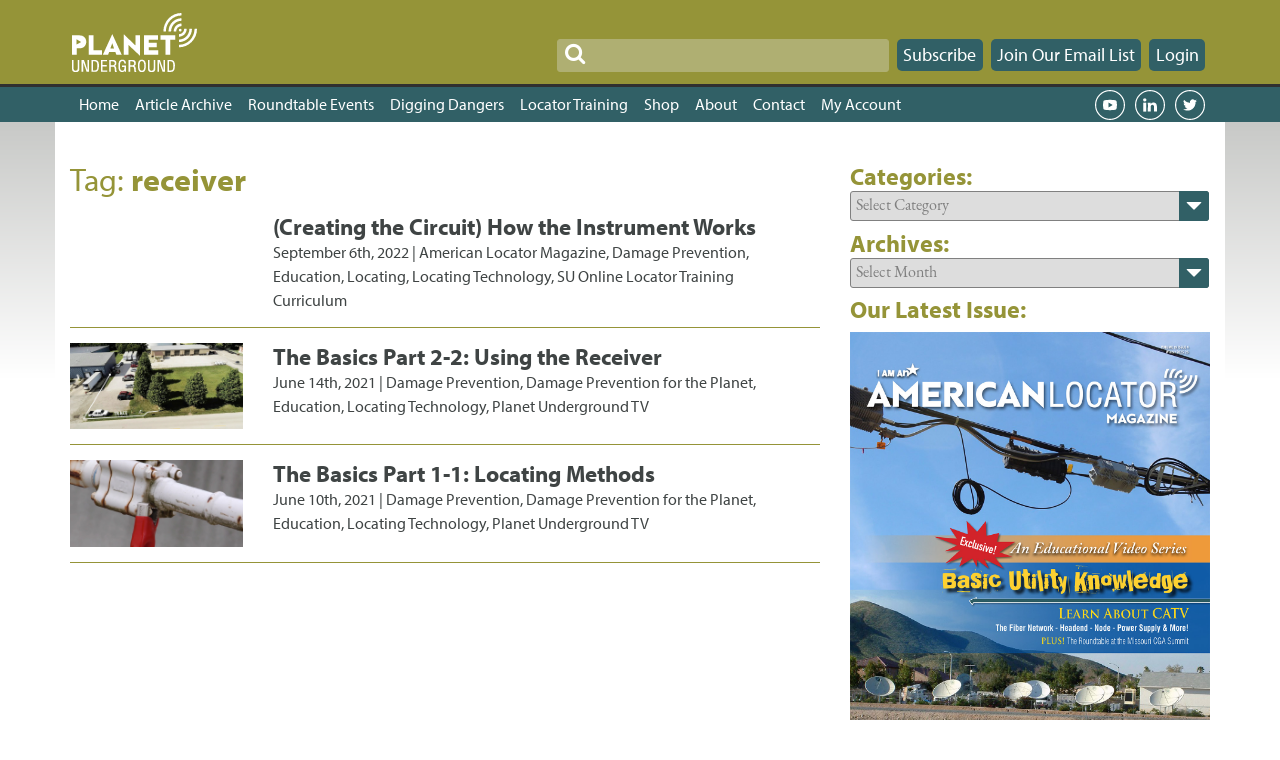

--- FILE ---
content_type: text/html; charset=UTF-8
request_url: https://www.planetunderground.tv/tag/receiver/
body_size: 11738
content:
<!DOCTYPE html>
<html lang="en-US">
    <head>
        <meta charset="UTF-8">
        <meta name="viewport" content="width=device-width, initial-scale=1.0" >
        <script type="text/javascript">
            var pathInfo = {
                base: 'https://www.planetunderground.tv/wp-content/themes/planet/',
                css: 'css/',
                js: 'js/',
                swf: 'swf/',
            }
        </script>
        <link rel="icon" href="https://www.planetunderground.tv/wp-content/themes/planet/images/favicon.png" type="image/x-icon" />
        <link rel="shortcut icon" href="https://www.planetunderground.tv/wp-content/themes/planet/images/favicon.png" type="image/x-icon" />
        
        <meta name='robots' content='index, follow, max-image-preview:large, max-snippet:-1, max-video-preview:-1' />
	<style>img:is([sizes="auto" i], [sizes^="auto," i]) { contain-intrinsic-size: 3000px 1500px }</style>
	
	<!-- This site is optimized with the Yoast SEO plugin v26.8 - https://yoast.com/product/yoast-seo-wordpress/ -->
	<title>receiver Archives - Planet Underground</title>
	<link rel="canonical" href="https://www.planetunderground.tv/tag/receiver/" />
	<meta property="og:locale" content="en_US" />
	<meta property="og:type" content="article" />
	<meta property="og:title" content="receiver Archives - Planet Underground" />
	<meta property="og:url" content="https://www.planetunderground.tv/tag/receiver/" />
	<meta property="og:site_name" content="Planet Underground" />
	<meta name="twitter:card" content="summary_large_image" />
	<meta name="twitter:site" content="@PlanetU_TV" />
	<script type="application/ld+json" class="yoast-schema-graph">{"@context":"https://schema.org","@graph":[{"@type":"CollectionPage","@id":"https://www.planetunderground.tv/tag/receiver/","url":"https://www.planetunderground.tv/tag/receiver/","name":"receiver Archives - Planet Underground","isPartOf":{"@id":"https://www.planetunderground.tv/#website"},"breadcrumb":{"@id":"https://www.planetunderground.tv/tag/receiver/#breadcrumb"},"inLanguage":"en-US"},{"@type":"BreadcrumbList","@id":"https://www.planetunderground.tv/tag/receiver/#breadcrumb","itemListElement":[{"@type":"ListItem","position":1,"name":"Home","item":"https://www.planetunderground.tv/"},{"@type":"ListItem","position":2,"name":"receiver"}]},{"@type":"WebSite","@id":"https://www.planetunderground.tv/#website","url":"https://www.planetunderground.tv/","name":"Planet Underground","description":"Real world insight for locating, excavation and beyond!","publisher":{"@id":"https://www.planetunderground.tv/#organization"},"potentialAction":[{"@type":"SearchAction","target":{"@type":"EntryPoint","urlTemplate":"https://www.planetunderground.tv/?s={search_term_string}"},"query-input":{"@type":"PropertyValueSpecification","valueRequired":true,"valueName":"search_term_string"}}],"inLanguage":"en-US"},{"@type":"Organization","@id":"https://www.planetunderground.tv/#organization","name":"Planet Underground","url":"https://www.planetunderground.tv/","logo":{"@type":"ImageObject","inLanguage":"en-US","@id":"https://www.planetunderground.tv/#/schema/logo/image/","url":"","contentUrl":"","caption":"Planet Underground"},"image":{"@id":"https://www.planetunderground.tv/#/schema/logo/image/"},"sameAs":["https://www.facebook.com/AmericanLocator/","https://x.com/PlanetU_TV","https://www.linkedin.com/company/16174049/","https://www.youtube.com/channel/UCb4x2ZDElQEW30PIrDOKEXw/videos"]}]}</script>
	<!-- / Yoast SEO plugin. -->


<link rel='dns-prefetch' href='//www.google.com' />
<link rel='dns-prefetch' href='//ajax.googleapis.com' />
<link rel='dns-prefetch' href='//maxcdn.bootstrapcdn.com' />
<link rel='dns-prefetch' href='//platform.twitter.com' />
<link rel='dns-prefetch' href='//use.typekit.net' />
<link rel="alternate" type="application/rss+xml" title="Planet Underground &raquo; Feed" href="https://www.planetunderground.tv/feed/" />
<link rel="alternate" type="application/rss+xml" title="Planet Underground &raquo; Comments Feed" href="https://www.planetunderground.tv/comments/feed/" />
<link rel="alternate" type="application/rss+xml" title="Planet Underground &raquo; receiver Tag Feed" href="https://www.planetunderground.tv/tag/receiver/feed/" />
<script type="text/javascript">
/* <![CDATA[ */
window._wpemojiSettings = {"baseUrl":"https:\/\/s.w.org\/images\/core\/emoji\/15.0.3\/72x72\/","ext":".png","svgUrl":"https:\/\/s.w.org\/images\/core\/emoji\/15.0.3\/svg\/","svgExt":".svg","source":{"concatemoji":"https:\/\/www.planetunderground.tv\/wp-includes\/js\/wp-emoji-release.min.js?ver=6.7.4"}};
/*! This file is auto-generated */
!function(i,n){var o,s,e;function c(e){try{var t={supportTests:e,timestamp:(new Date).valueOf()};sessionStorage.setItem(o,JSON.stringify(t))}catch(e){}}function p(e,t,n){e.clearRect(0,0,e.canvas.width,e.canvas.height),e.fillText(t,0,0);var t=new Uint32Array(e.getImageData(0,0,e.canvas.width,e.canvas.height).data),r=(e.clearRect(0,0,e.canvas.width,e.canvas.height),e.fillText(n,0,0),new Uint32Array(e.getImageData(0,0,e.canvas.width,e.canvas.height).data));return t.every(function(e,t){return e===r[t]})}function u(e,t,n){switch(t){case"flag":return n(e,"\ud83c\udff3\ufe0f\u200d\u26a7\ufe0f","\ud83c\udff3\ufe0f\u200b\u26a7\ufe0f")?!1:!n(e,"\ud83c\uddfa\ud83c\uddf3","\ud83c\uddfa\u200b\ud83c\uddf3")&&!n(e,"\ud83c\udff4\udb40\udc67\udb40\udc62\udb40\udc65\udb40\udc6e\udb40\udc67\udb40\udc7f","\ud83c\udff4\u200b\udb40\udc67\u200b\udb40\udc62\u200b\udb40\udc65\u200b\udb40\udc6e\u200b\udb40\udc67\u200b\udb40\udc7f");case"emoji":return!n(e,"\ud83d\udc26\u200d\u2b1b","\ud83d\udc26\u200b\u2b1b")}return!1}function f(e,t,n){var r="undefined"!=typeof WorkerGlobalScope&&self instanceof WorkerGlobalScope?new OffscreenCanvas(300,150):i.createElement("canvas"),a=r.getContext("2d",{willReadFrequently:!0}),o=(a.textBaseline="top",a.font="600 32px Arial",{});return e.forEach(function(e){o[e]=t(a,e,n)}),o}function t(e){var t=i.createElement("script");t.src=e,t.defer=!0,i.head.appendChild(t)}"undefined"!=typeof Promise&&(o="wpEmojiSettingsSupports",s=["flag","emoji"],n.supports={everything:!0,everythingExceptFlag:!0},e=new Promise(function(e){i.addEventListener("DOMContentLoaded",e,{once:!0})}),new Promise(function(t){var n=function(){try{var e=JSON.parse(sessionStorage.getItem(o));if("object"==typeof e&&"number"==typeof e.timestamp&&(new Date).valueOf()<e.timestamp+604800&&"object"==typeof e.supportTests)return e.supportTests}catch(e){}return null}();if(!n){if("undefined"!=typeof Worker&&"undefined"!=typeof OffscreenCanvas&&"undefined"!=typeof URL&&URL.createObjectURL&&"undefined"!=typeof Blob)try{var e="postMessage("+f.toString()+"("+[JSON.stringify(s),u.toString(),p.toString()].join(",")+"));",r=new Blob([e],{type:"text/javascript"}),a=new Worker(URL.createObjectURL(r),{name:"wpTestEmojiSupports"});return void(a.onmessage=function(e){c(n=e.data),a.terminate(),t(n)})}catch(e){}c(n=f(s,u,p))}t(n)}).then(function(e){for(var t in e)n.supports[t]=e[t],n.supports.everything=n.supports.everything&&n.supports[t],"flag"!==t&&(n.supports.everythingExceptFlag=n.supports.everythingExceptFlag&&n.supports[t]);n.supports.everythingExceptFlag=n.supports.everythingExceptFlag&&!n.supports.flag,n.DOMReady=!1,n.readyCallback=function(){n.DOMReady=!0}}).then(function(){return e}).then(function(){var e;n.supports.everything||(n.readyCallback(),(e=n.source||{}).concatemoji?t(e.concatemoji):e.wpemoji&&e.twemoji&&(t(e.twemoji),t(e.wpemoji)))}))}((window,document),window._wpemojiSettings);
/* ]]> */
</script>
<link rel='stylesheet' id='wc-authorize-net-cim-credit-card-checkout-block-css' href='https://www.planetunderground.tv/wp-content/plugins/woocommerce-gateway-authorize-net-cim/assets/css/blocks/wc-authorize-net-cim-checkout-block.css?ver=3.10.8' type='text/css' media='all' />
<link rel='stylesheet' id='wc-authorize-net-cim-echeck-checkout-block-css' href='https://www.planetunderground.tv/wp-content/plugins/woocommerce-gateway-authorize-net-cim/assets/css/blocks/wc-authorize-net-cim-checkout-block.css?ver=3.10.8' type='text/css' media='all' />
<link rel='stylesheet' id='wc-blocks-integration-css' href='https://www.planetunderground.tv/wp-content/plugins/woocommerce-subscriptions/vendor/woocommerce/subscriptions-core/build/index.css?ver=7.7.1' type='text/css' media='all' />
<style id='wp-emoji-styles-inline-css' type='text/css'>

	img.wp-smiley, img.emoji {
		display: inline !important;
		border: none !important;
		box-shadow: none !important;
		height: 1em !important;
		width: 1em !important;
		margin: 0 0.07em !important;
		vertical-align: -0.1em !important;
		background: none !important;
		padding: 0 !important;
	}
</style>
<link rel='stylesheet' id='wp-block-library-css' href='https://www.planetunderground.tv/wp-includes/css/dist/block-library/style.min.css?ver=6.7.4' type='text/css' media='all' />
<link rel='stylesheet' id='wc-memberships-blocks-css' href='https://www.planetunderground.tv/wp-content/plugins/woocommerce-memberships/assets/css/blocks/wc-memberships-blocks.min.css?ver=1.26.9' type='text/css' media='all' />
<style id='classic-theme-styles-inline-css' type='text/css'>
/*! This file is auto-generated */
.wp-block-button__link{color:#fff;background-color:#32373c;border-radius:9999px;box-shadow:none;text-decoration:none;padding:calc(.667em + 2px) calc(1.333em + 2px);font-size:1.125em}.wp-block-file__button{background:#32373c;color:#fff;text-decoration:none}
</style>
<style id='global-styles-inline-css' type='text/css'>
:root{--wp--preset--aspect-ratio--square: 1;--wp--preset--aspect-ratio--4-3: 4/3;--wp--preset--aspect-ratio--3-4: 3/4;--wp--preset--aspect-ratio--3-2: 3/2;--wp--preset--aspect-ratio--2-3: 2/3;--wp--preset--aspect-ratio--16-9: 16/9;--wp--preset--aspect-ratio--9-16: 9/16;--wp--preset--color--black: #000000;--wp--preset--color--cyan-bluish-gray: #abb8c3;--wp--preset--color--white: #ffffff;--wp--preset--color--pale-pink: #f78da7;--wp--preset--color--vivid-red: #cf2e2e;--wp--preset--color--luminous-vivid-orange: #ff6900;--wp--preset--color--luminous-vivid-amber: #fcb900;--wp--preset--color--light-green-cyan: #7bdcb5;--wp--preset--color--vivid-green-cyan: #00d084;--wp--preset--color--pale-cyan-blue: #8ed1fc;--wp--preset--color--vivid-cyan-blue: #0693e3;--wp--preset--color--vivid-purple: #9b51e0;--wp--preset--gradient--vivid-cyan-blue-to-vivid-purple: linear-gradient(135deg,rgba(6,147,227,1) 0%,rgb(155,81,224) 100%);--wp--preset--gradient--light-green-cyan-to-vivid-green-cyan: linear-gradient(135deg,rgb(122,220,180) 0%,rgb(0,208,130) 100%);--wp--preset--gradient--luminous-vivid-amber-to-luminous-vivid-orange: linear-gradient(135deg,rgba(252,185,0,1) 0%,rgba(255,105,0,1) 100%);--wp--preset--gradient--luminous-vivid-orange-to-vivid-red: linear-gradient(135deg,rgba(255,105,0,1) 0%,rgb(207,46,46) 100%);--wp--preset--gradient--very-light-gray-to-cyan-bluish-gray: linear-gradient(135deg,rgb(238,238,238) 0%,rgb(169,184,195) 100%);--wp--preset--gradient--cool-to-warm-spectrum: linear-gradient(135deg,rgb(74,234,220) 0%,rgb(151,120,209) 20%,rgb(207,42,186) 40%,rgb(238,44,130) 60%,rgb(251,105,98) 80%,rgb(254,248,76) 100%);--wp--preset--gradient--blush-light-purple: linear-gradient(135deg,rgb(255,206,236) 0%,rgb(152,150,240) 100%);--wp--preset--gradient--blush-bordeaux: linear-gradient(135deg,rgb(254,205,165) 0%,rgb(254,45,45) 50%,rgb(107,0,62) 100%);--wp--preset--gradient--luminous-dusk: linear-gradient(135deg,rgb(255,203,112) 0%,rgb(199,81,192) 50%,rgb(65,88,208) 100%);--wp--preset--gradient--pale-ocean: linear-gradient(135deg,rgb(255,245,203) 0%,rgb(182,227,212) 50%,rgb(51,167,181) 100%);--wp--preset--gradient--electric-grass: linear-gradient(135deg,rgb(202,248,128) 0%,rgb(113,206,126) 100%);--wp--preset--gradient--midnight: linear-gradient(135deg,rgb(2,3,129) 0%,rgb(40,116,252) 100%);--wp--preset--font-size--small: 13px;--wp--preset--font-size--medium: 20px;--wp--preset--font-size--large: 36px;--wp--preset--font-size--x-large: 42px;--wp--preset--spacing--20: 0.44rem;--wp--preset--spacing--30: 0.67rem;--wp--preset--spacing--40: 1rem;--wp--preset--spacing--50: 1.5rem;--wp--preset--spacing--60: 2.25rem;--wp--preset--spacing--70: 3.38rem;--wp--preset--spacing--80: 5.06rem;--wp--preset--shadow--natural: 6px 6px 9px rgba(0, 0, 0, 0.2);--wp--preset--shadow--deep: 12px 12px 50px rgba(0, 0, 0, 0.4);--wp--preset--shadow--sharp: 6px 6px 0px rgba(0, 0, 0, 0.2);--wp--preset--shadow--outlined: 6px 6px 0px -3px rgba(255, 255, 255, 1), 6px 6px rgba(0, 0, 0, 1);--wp--preset--shadow--crisp: 6px 6px 0px rgba(0, 0, 0, 1);}:where(.is-layout-flex){gap: 0.5em;}:where(.is-layout-grid){gap: 0.5em;}body .is-layout-flex{display: flex;}.is-layout-flex{flex-wrap: wrap;align-items: center;}.is-layout-flex > :is(*, div){margin: 0;}body .is-layout-grid{display: grid;}.is-layout-grid > :is(*, div){margin: 0;}:where(.wp-block-columns.is-layout-flex){gap: 2em;}:where(.wp-block-columns.is-layout-grid){gap: 2em;}:where(.wp-block-post-template.is-layout-flex){gap: 1.25em;}:where(.wp-block-post-template.is-layout-grid){gap: 1.25em;}.has-black-color{color: var(--wp--preset--color--black) !important;}.has-cyan-bluish-gray-color{color: var(--wp--preset--color--cyan-bluish-gray) !important;}.has-white-color{color: var(--wp--preset--color--white) !important;}.has-pale-pink-color{color: var(--wp--preset--color--pale-pink) !important;}.has-vivid-red-color{color: var(--wp--preset--color--vivid-red) !important;}.has-luminous-vivid-orange-color{color: var(--wp--preset--color--luminous-vivid-orange) !important;}.has-luminous-vivid-amber-color{color: var(--wp--preset--color--luminous-vivid-amber) !important;}.has-light-green-cyan-color{color: var(--wp--preset--color--light-green-cyan) !important;}.has-vivid-green-cyan-color{color: var(--wp--preset--color--vivid-green-cyan) !important;}.has-pale-cyan-blue-color{color: var(--wp--preset--color--pale-cyan-blue) !important;}.has-vivid-cyan-blue-color{color: var(--wp--preset--color--vivid-cyan-blue) !important;}.has-vivid-purple-color{color: var(--wp--preset--color--vivid-purple) !important;}.has-black-background-color{background-color: var(--wp--preset--color--black) !important;}.has-cyan-bluish-gray-background-color{background-color: var(--wp--preset--color--cyan-bluish-gray) !important;}.has-white-background-color{background-color: var(--wp--preset--color--white) !important;}.has-pale-pink-background-color{background-color: var(--wp--preset--color--pale-pink) !important;}.has-vivid-red-background-color{background-color: var(--wp--preset--color--vivid-red) !important;}.has-luminous-vivid-orange-background-color{background-color: var(--wp--preset--color--luminous-vivid-orange) !important;}.has-luminous-vivid-amber-background-color{background-color: var(--wp--preset--color--luminous-vivid-amber) !important;}.has-light-green-cyan-background-color{background-color: var(--wp--preset--color--light-green-cyan) !important;}.has-vivid-green-cyan-background-color{background-color: var(--wp--preset--color--vivid-green-cyan) !important;}.has-pale-cyan-blue-background-color{background-color: var(--wp--preset--color--pale-cyan-blue) !important;}.has-vivid-cyan-blue-background-color{background-color: var(--wp--preset--color--vivid-cyan-blue) !important;}.has-vivid-purple-background-color{background-color: var(--wp--preset--color--vivid-purple) !important;}.has-black-border-color{border-color: var(--wp--preset--color--black) !important;}.has-cyan-bluish-gray-border-color{border-color: var(--wp--preset--color--cyan-bluish-gray) !important;}.has-white-border-color{border-color: var(--wp--preset--color--white) !important;}.has-pale-pink-border-color{border-color: var(--wp--preset--color--pale-pink) !important;}.has-vivid-red-border-color{border-color: var(--wp--preset--color--vivid-red) !important;}.has-luminous-vivid-orange-border-color{border-color: var(--wp--preset--color--luminous-vivid-orange) !important;}.has-luminous-vivid-amber-border-color{border-color: var(--wp--preset--color--luminous-vivid-amber) !important;}.has-light-green-cyan-border-color{border-color: var(--wp--preset--color--light-green-cyan) !important;}.has-vivid-green-cyan-border-color{border-color: var(--wp--preset--color--vivid-green-cyan) !important;}.has-pale-cyan-blue-border-color{border-color: var(--wp--preset--color--pale-cyan-blue) !important;}.has-vivid-cyan-blue-border-color{border-color: var(--wp--preset--color--vivid-cyan-blue) !important;}.has-vivid-purple-border-color{border-color: var(--wp--preset--color--vivid-purple) !important;}.has-vivid-cyan-blue-to-vivid-purple-gradient-background{background: var(--wp--preset--gradient--vivid-cyan-blue-to-vivid-purple) !important;}.has-light-green-cyan-to-vivid-green-cyan-gradient-background{background: var(--wp--preset--gradient--light-green-cyan-to-vivid-green-cyan) !important;}.has-luminous-vivid-amber-to-luminous-vivid-orange-gradient-background{background: var(--wp--preset--gradient--luminous-vivid-amber-to-luminous-vivid-orange) !important;}.has-luminous-vivid-orange-to-vivid-red-gradient-background{background: var(--wp--preset--gradient--luminous-vivid-orange-to-vivid-red) !important;}.has-very-light-gray-to-cyan-bluish-gray-gradient-background{background: var(--wp--preset--gradient--very-light-gray-to-cyan-bluish-gray) !important;}.has-cool-to-warm-spectrum-gradient-background{background: var(--wp--preset--gradient--cool-to-warm-spectrum) !important;}.has-blush-light-purple-gradient-background{background: var(--wp--preset--gradient--blush-light-purple) !important;}.has-blush-bordeaux-gradient-background{background: var(--wp--preset--gradient--blush-bordeaux) !important;}.has-luminous-dusk-gradient-background{background: var(--wp--preset--gradient--luminous-dusk) !important;}.has-pale-ocean-gradient-background{background: var(--wp--preset--gradient--pale-ocean) !important;}.has-electric-grass-gradient-background{background: var(--wp--preset--gradient--electric-grass) !important;}.has-midnight-gradient-background{background: var(--wp--preset--gradient--midnight) !important;}.has-small-font-size{font-size: var(--wp--preset--font-size--small) !important;}.has-medium-font-size{font-size: var(--wp--preset--font-size--medium) !important;}.has-large-font-size{font-size: var(--wp--preset--font-size--large) !important;}.has-x-large-font-size{font-size: var(--wp--preset--font-size--x-large) !important;}
:where(.wp-block-post-template.is-layout-flex){gap: 1.25em;}:where(.wp-block-post-template.is-layout-grid){gap: 1.25em;}
:where(.wp-block-columns.is-layout-flex){gap: 2em;}:where(.wp-block-columns.is-layout-grid){gap: 2em;}
:root :where(.wp-block-pullquote){font-size: 1.5em;line-height: 1.6;}
</style>
<link rel='stylesheet' id='woocommerce-layout-css' href='https://www.planetunderground.tv/wp-content/plugins/woocommerce/assets/css/woocommerce-layout.css?ver=10.3.7' type='text/css' media='all' />
<link rel='stylesheet' id='woocommerce-smallscreen-css' href='https://www.planetunderground.tv/wp-content/plugins/woocommerce/assets/css/woocommerce-smallscreen.css?ver=10.3.7' type='text/css' media='only screen and (max-width: 768px)' />
<link rel='stylesheet' id='woocommerce-general-css' href='https://www.planetunderground.tv/wp-content/plugins/woocommerce/assets/css/woocommerce.css?ver=10.3.7' type='text/css' media='all' />
<style id='woocommerce-inline-inline-css' type='text/css'>
.woocommerce form .form-row .required { visibility: visible; }
</style>
<link rel='stylesheet' id='wpos-slick-style-css' href='https://www.planetunderground.tv/wp-content/plugins/wp-logo-showcase-responsive-slider-slider/assets/css/slick.css?ver=3.8.7' type='text/css' media='all' />
<link rel='stylesheet' id='wpls-public-style-css' href='https://www.planetunderground.tv/wp-content/plugins/wp-logo-showcase-responsive-slider-slider/assets/css/wpls-public.css?ver=3.8.7' type='text/css' media='all' />
<link rel='stylesheet' id='brands-styles-css' href='https://www.planetunderground.tv/wp-content/plugins/woocommerce/assets/css/brands.css?ver=10.3.7' type='text/css' media='all' />
<link rel='stylesheet' id='wc-memberships-frontend-css' href='https://www.planetunderground.tv/wp-content/plugins/woocommerce-memberships/assets/css/frontend/wc-memberships-frontend.min.css?ver=1.26.9' type='text/css' media='all' />
<link rel='stylesheet' id='bootstrap-css-css' href='https://maxcdn.bootstrapcdn.com/bootstrap/3.3.7/css/bootstrap.min.css?ver=6.7.4' type='text/css' media='all' />
<link rel='stylesheet' id='font-awesome-css' href='https://www.planetunderground.tv/wp-content/plugins/elementor/assets/lib/font-awesome/css/font-awesome.min.css?ver=4.7.0' type='text/css' media='all' />
<link rel='stylesheet' id='base-style-css' href='https://www.planetunderground.tv/wp-content/themes/planet/style.css?ver=1769454078' type='text/css' media='all' />
<link rel='stylesheet' id='typekit-fonts-css' href='https://use.typekit.net/dam7kol.css?ver=6.7.4' type='text/css' media='all' />
<link rel='stylesheet' id='base-theme-css' href='https://www.planetunderground.tv/wp-content/themes/planet/theme.css?ver=1769454078' type='text/css' media='all' />
<link rel='stylesheet' id='responsive-style-css' href='https://www.planetunderground.tv/wp-content/themes/planet/responsive.css?ver=1769454078' type='text/css' media='all' />
<link rel='stylesheet' id='slb_core-css' href='https://www.planetunderground.tv/wp-content/plugins/simple-lightbox/client/css/app.css?ver=2.9.4' type='text/css' media='all' />
<script type="text/javascript" src="https://www.planetunderground.tv/wp-includes/js/jquery/jquery.min.js?ver=3.7.1" id="jquery-core-js"></script>
<script type="text/javascript" src="https://www.planetunderground.tv/wp-includes/js/jquery/jquery-migrate.min.js?ver=3.4.1" id="jquery-migrate-js"></script>
<script type="text/javascript" src="https://www.planetunderground.tv/wp-content/plugins/recaptcha-woo/js/rcfwc.js?ver=1.0" id="rcfwc-js-js" defer="defer" data-wp-strategy="defer"></script>
<script type="text/javascript" src="https://www.google.com/recaptcha/api.js?explicit&amp;hl=en_US" id="recaptcha-js" defer="defer" data-wp-strategy="defer"></script>
<script type="text/javascript" src="https://www.planetunderground.tv/wp-content/plugins/woocommerce/assets/js/jquery-blockui/jquery.blockUI.min.js?ver=2.7.0-wc.10.3.7" id="wc-jquery-blockui-js" defer="defer" data-wp-strategy="defer"></script>
<script type="text/javascript" id="wc-add-to-cart-js-extra">
/* <![CDATA[ */
var wc_add_to_cart_params = {"ajax_url":"\/wp-admin\/admin-ajax.php","wc_ajax_url":"\/?wc-ajax=%%endpoint%%","i18n_view_cart":"View cart","cart_url":"https:\/\/www.planetunderground.tv\/shop\/cart\/","is_cart":"","cart_redirect_after_add":"no"};
/* ]]> */
</script>
<script type="text/javascript" src="https://www.planetunderground.tv/wp-content/plugins/woocommerce/assets/js/frontend/add-to-cart.min.js?ver=10.3.7" id="wc-add-to-cart-js" defer="defer" data-wp-strategy="defer"></script>
<script type="text/javascript" src="https://www.planetunderground.tv/wp-content/plugins/woocommerce/assets/js/js-cookie/js.cookie.min.js?ver=2.1.4-wc.10.3.7" id="wc-js-cookie-js" defer="defer" data-wp-strategy="defer"></script>
<script type="text/javascript" id="woocommerce-js-extra">
/* <![CDATA[ */
var woocommerce_params = {"ajax_url":"\/wp-admin\/admin-ajax.php","wc_ajax_url":"\/?wc-ajax=%%endpoint%%","i18n_password_show":"Show password","i18n_password_hide":"Hide password"};
/* ]]> */
</script>
<script type="text/javascript" src="https://www.planetunderground.tv/wp-content/plugins/woocommerce/assets/js/frontend/woocommerce.min.js?ver=10.3.7" id="woocommerce-js" defer="defer" data-wp-strategy="defer"></script>
<link rel="https://api.w.org/" href="https://www.planetunderground.tv/wp-json/" /><link rel="alternate" title="JSON" type="application/json" href="https://www.planetunderground.tv/wp-json/wp/v2/tags/361" /><link rel="EditURI" type="application/rsd+xml" title="RSD" href="https://www.planetunderground.tv/xmlrpc.php?rsd" />
	<noscript><style>.woocommerce-product-gallery{ opacity: 1 !important; }</style></noscript>
	<meta name="generator" content="Elementor 3.34.2; features: additional_custom_breakpoints; settings: css_print_method-external, google_font-enabled, font_display-auto">
			<style>
				.e-con.e-parent:nth-of-type(n+4):not(.e-lazyloaded):not(.e-no-lazyload),
				.e-con.e-parent:nth-of-type(n+4):not(.e-lazyloaded):not(.e-no-lazyload) * {
					background-image: none !important;
				}
				@media screen and (max-height: 1024px) {
					.e-con.e-parent:nth-of-type(n+3):not(.e-lazyloaded):not(.e-no-lazyload),
					.e-con.e-parent:nth-of-type(n+3):not(.e-lazyloaded):not(.e-no-lazyload) * {
						background-image: none !important;
					}
				}
				@media screen and (max-height: 640px) {
					.e-con.e-parent:nth-of-type(n+2):not(.e-lazyloaded):not(.e-no-lazyload),
					.e-con.e-parent:nth-of-type(n+2):not(.e-lazyloaded):not(.e-no-lazyload) * {
						background-image: none !important;
					}
				}
			</style>
			<link rel="icon" href="https://www.planetunderground.tv/wp-content/uploads/2017/02/cropped-Planet-Underground-Icon-32x32.png" sizes="32x32" />
<link rel="icon" href="https://www.planetunderground.tv/wp-content/uploads/2017/02/cropped-Planet-Underground-Icon-192x192.png" sizes="192x192" />
<link rel="apple-touch-icon" href="https://www.planetunderground.tv/wp-content/uploads/2017/02/cropped-Planet-Underground-Icon-180x180.png" />
<meta name="msapplication-TileImage" content="https://www.planetunderground.tv/wp-content/uploads/2017/02/cropped-Planet-Underground-Icon-270x270.png" />

<!-- Google Tag Manager -->
<script>(function(w,d,s,l,i){w[l]=w[l]||[];w[l].push({'gtm.start':
new Date().getTime(),event:'gtm.js'});var f=d.getElementsByTagName(s)[0],
j=d.createElement(s),dl=l!='dataLayer'?'&l='+l:'';j.async=true;j.src=
'https://www.googletagmanager.com/gtm.js?id='+i+dl;f.parentNode.insertBefore(j,f);
})(window,document,'script','dataLayer','GTM-KR7MHVH');</script>
<!-- End Google Tag Manager -->
<!-- Global site tag (gtag.js) - Google Analytics -->
<script async src="https://www.googletagmanager.com/gtag/js?id=UA-63177245-41"></script>
<script>
  window.dataLayer = window.dataLayer || [];
  function gtag(){dataLayer.push(arguments);}
  gtag('js', new Date());

  gtag('config', 'UA-63177245-41');
<!-- Global site tag (gtag.js) - Google Analytics -->
</script>
<script async src="https://www.googletagmanager.com/gtag/js?id=G-M76YBG27VB"></script>
<script>
  window.dataLayer = window.dataLayer || [];
  function gtag(){dataLayer.push(arguments);}
  gtag('js', new Date());

  gtag('config', 'G-M76YBG27VB');
</script>
<!-- Global site tag (gtag.js) - Google Analytics -->
<!--Google AdSense-->
<script data-ad-client=“ca-pub-4081046417657910” async src='https://pagead2.googlesyndication.com/pagead/js/adsbygoogle.js'></script>
		
    </head>
    <body class="archive tag tag-receiver tag-361 theme-planet woocommerce-no-js elementor-default elementor-kit-9480">
<!-- Google Tag Manager (noscript) -->
<noscript><iframe src="https://www.googletagmanager.com/ns.html?id=GTM-KR7MHVH"
height="0" width="0" style="display:none;visibility:hidden"></iframe></noscript>
<!-- End Google Tag Manager (noscript) -->
        <div id="accessibility"><a href="#content">SKIP TO CONTENT</a></div>
        <header id="masthead" class="site-header" role="banner">
            <div class="site-branding">
                <div class="planet-underground-logo">
                    <a href="https://www.planetunderground.tv">
                        <img src="https://www.planetunderground.tv/wp-content/themes/planet/images/logo.svg" border="0" class="svg-image" alt="Logo">
                    </a>
                </div>
                <!--<div class="header-info">Real World Insight for Locating, Excavation and Beyond</div>-->
                                <div class="header-subscription-area">
                    <form method="get" class="search-form" action="https://www.planetunderground.tv" >
                        <i class="fa fa-search search-icon"></i><input type="search" class="search-box" name="s" placeholder="" value="">
                    </form>
                                        <button type="button" class="btn btn-primary subscribe-btn" onclick="window.location.href='https://www.planetunderground.tv/product-category/subscriptions/'">Subscribe</button>
                    
                                        <button type="button" class="btn btn-primary join-btn" onclick="window.location.href='https://www.planetunderground.tv/contact/join-our-mailing-list/'">Join Our Email List</button>
                    
                                                                    <button type="button" class="btn btn-primary login-btn" onclick="window.location.href='https://www.planetunderground.tv/shop/my-account/'">Login</button>
                                    </div>
            </div>

            <nav id="site-navigation" class="main-navigation navbar navbar-default" role="navigation">
                <button type="button" class="navbar-toggle collapsed" data-toggle="collapse" data-target="#mobile-main-menu">
                    <span class="menu-text">Menu</span>
                    <span class="icon-bar"></span>
                    <span class="icon-bar"></span>
                    <span class="icon-bar"></span>
                </button>
                <div class="menu-main-menu-container">

                                            <div class="social-icons-menu">
                                                                                
                            <ul id="menu-social-icons" class="menu"><li id="menu-item-10022" class="menu-youtube menu-item menu-item-type-custom menu-item-object-custom menu-item-10022"><a target="_blank" href="https://www.youtube.com/channel/UCb4x2ZDElQEW30PIrDOKEXw">YouTube</a></li>
<li id="menu-item-10024" class="menu-linkedin menu-item menu-item-type-custom menu-item-object-custom menu-item-10024"><a target="_blank" href="https://www.linkedin.com/company/planet-underground">LinkedIn</a></li>
<li id="menu-item-10025" class="menu-twitter last-item menu-item menu-item-type-custom menu-item-object-custom menu-item-10025"><a target="_blank" href="https://twitter.com/PlanetU_TV?ref_src=twsrc%5Egoogle%7Ctwcamp%5Eserp%7Ctwgr%5Eauthor">Twitter</a></li>
</ul>                        </div>
                    
                                        <div class="collapse navbar-collapse" id="mobile-main-menu">
                        <ul id="primary-menu" class="nav-menu"><li id="menu-item-9940" class="first-item menu-item menu-item-type-post_type menu-item-object-page menu-item-home menu-item-9940"><a href="https://www.planetunderground.tv/">Home</a></li>
<li id="menu-item-9943" class="menu-item menu-item-type-post_type menu-item-object-page current_page_parent menu-item-9943"><a href="https://www.planetunderground.tv/news-and-video-archive/">Article Archive</a></li>
<li id="menu-item-9961" class="menu-item menu-item-type-custom menu-item-object-custom menu-item-has-children menu-item-9961"><a href="https://www.planetunderground.tv/events/">Roundtable Events</a><span class="plusminusicon glyphicon glyphicon-menu-down"></span>
<ul class="sub-menu">
	<li id="menu-item-16570" class="menu-item menu-item-type-post_type menu-item-object-page menu-item-16570"><a href="https://www.planetunderground.tv/the-roundtable-for-contractors/">The Roundtable for Contractors</a></li>
	<li id="menu-item-9944" class="black-background menu-item menu-item-type-post_type menu-item-object-page menu-item-9944"><a href="https://www.planetunderground.tv/roundtable-events/the-roundtable/">The Roundtable with MO CGA</a></li>
</ul>
</li>
<li id="menu-item-14251" class="menu-item menu-item-type-post_type menu-item-object-page menu-item-14251"><a href="https://www.planetunderground.tv/digging-dangers-videos/">Digging Dangers</a></li>
<li id="menu-item-12511" class="menu-item menu-item-type-custom menu-item-object-custom menu-item-12511"><a href="https://www.planetunderground.tv/locator-certification-online">Locator Training</a></li>
<li id="menu-item-9962" class="menu-item menu-item-type-custom menu-item-object-custom menu-item-has-children menu-item-9962"><a>Shop</a><span class="plusminusicon glyphicon glyphicon-menu-down"></span>
<ul class="sub-menu">
	<li id="menu-item-9959" class="menu-item menu-item-type-custom menu-item-object-custom menu-item-9959"><a href="https://www.planetunderground.tv/product-category/subscriptions/">Subscriptions</a></li>
	<li id="menu-item-9957" class="clear-menu-item menu-item menu-item-type-post_type menu-item-object-page menu-item-9957"><a href="https://www.planetunderground.tv/sponsorships/">Sponsorships</a></li>
	<li id="menu-item-9958" class="menu-item menu-item-type-custom menu-item-object-custom menu-item-9958"><a href="https://www.planetunderground.tv/product-category/single-issues/">Single Issues</a></li>
	<li id="menu-item-15885" class="menu-item menu-item-type-custom menu-item-object-custom menu-item-15885"><a href="https://www.planetunderground.tv/american-certified-locator/">Locator Certification</a></li>
</ul>
</li>
<li id="menu-item-9941" class="clear-menu-item menu-item menu-item-type-post_type menu-item-object-page menu-item-9941"><a href="https://www.planetunderground.tv/about-3/">About</a></li>
<li id="menu-item-9942" class="menu-item menu-item-type-post_type menu-item-object-page menu-item-9942"><a href="https://www.planetunderground.tv/contact/">Contact</a></li>
<li id="menu-item-10120" class="menu-item menu-item-type-post_type menu-item-object-page menu-item-10120"><a href="https://www.planetunderground.tv/shop/my-account/">My Account</a></li>
</ul>                        
                        <div class="mobile-search-bar">
                            <form method="get" class="search-form" action="https://www.planetunderground.tv" >
                                <i class="fa fa-search search-icon"></i><input type="search" class="search-box" name="s" placeholder="" value="">
                            </form>
                        </div>
                    </div>
                                    </div>
            </nav>
        </header>
<div class="container-fluid content-section">
	<div class="container">
		        
		<div class="col-lg-12 col-md-12 col-sm-12 col-xs-12 recent-news-section hide-top-border">
						<div class="col-lg-8 col-md-8 col-sm-8 col-xs-12 category-news">
				<h1>Tag: <span>receiver</span></h1>
								<div class="news clearfix">
					<div class="featured-img col-lg-3 col-md-3 col-sm-3 col-xs-3">
											</div>
					<div class="col-lg-9 col-md-9 col-sm-9 col-xs-9">
						<h2><a href="https://www.planetunderground.tv/creating-the-circuit-how-the-instrument-works/">(Creating the Circuit) How the Instrument Works</a></h2>
						<div class="date-category">September 6th, 2022 | <a href="https://www.planetunderground.tv/category/american-locator/" rel="category tag">American Locator Magazine</a>, <a href="https://www.planetunderground.tv/category/featured-topics/damage-prevention/" rel="category tag">Damage Prevention</a>, <a href="https://www.planetunderground.tv/category/featured-topics/education/" rel="category tag">Education</a>, <a href="https://www.planetunderground.tv/category/featured-topics/locating/" rel="category tag">Locating</a>, <a href="https://www.planetunderground.tv/category/american-locator/locating-technology/" rel="category tag">Locating Technology</a>, <a href="https://www.planetunderground.tv/category/american-locator/su-online-locator-certification-curriculum/" rel="category tag">SU Online Locator Training Curriculum</a></div>
					</div>
				</div>
								<div class="news clearfix">
					<div class="featured-img col-lg-3 col-md-3 col-sm-3 col-xs-3">
						<img fetchpriority="high" width="760" height="380" src="https://www.planetunderground.tv/wp-content/uploads/2021/06/figure-17.jpg" class="attachment-full size-full wp-post-image" alt="Figure 17" decoding="async" srcset="https://www.planetunderground.tv/wp-content/uploads/2021/06/figure-17.jpg 760w, https://www.planetunderground.tv/wp-content/uploads/2021/06/figure-17-300x150.jpg 300w, https://www.planetunderground.tv/wp-content/uploads/2021/06/figure-17-600x300.jpg 600w" sizes="(max-width: 760px) 100vw, 760px" />					</div>
					<div class="col-lg-9 col-md-9 col-sm-9 col-xs-9">
						<h2><a href="https://www.planetunderground.tv/the-basics-part-2-2-using-the-receiver/">The Basics Part 2-2: Using the Receiver</a></h2>
						<div class="date-category">June 14th, 2021 | <a href="https://www.planetunderground.tv/category/featured-topics/damage-prevention/" rel="category tag">Damage Prevention</a>, <a href="https://www.planetunderground.tv/category/training-videos/damage-prevention-for-the-planet/" rel="category tag">Damage Prevention for the Planet</a>, <a href="https://www.planetunderground.tv/category/featured-topics/education/" rel="category tag">Education</a>, <a href="https://www.planetunderground.tv/category/american-locator/locating-technology/" rel="category tag">Locating Technology</a>, <a href="https://www.planetunderground.tv/category/american-locator/planet-underground-tv-american-locator/" rel="category tag">Planet Underground TV</a></div>
					</div>
				</div>
								<div class="news clearfix">
					<div class="featured-img col-lg-3 col-md-3 col-sm-3 col-xs-3">
						<img width="760" height="380" src="https://www.planetunderground.tv/wp-content/uploads/2021/06/Figure-1.jpg" class="attachment-full size-full wp-post-image" alt="Figure 1" decoding="async" srcset="https://www.planetunderground.tv/wp-content/uploads/2021/06/Figure-1.jpg 760w, https://www.planetunderground.tv/wp-content/uploads/2021/06/Figure-1-300x150.jpg 300w, https://www.planetunderground.tv/wp-content/uploads/2021/06/Figure-1-600x300.jpg 600w" sizes="(max-width: 760px) 100vw, 760px" />					</div>
					<div class="col-lg-9 col-md-9 col-sm-9 col-xs-9">
						<h2><a href="https://www.planetunderground.tv/the-basics-part-1-1-locating-methods/">The Basics Part 1-1: Locating Methods</a></h2>
						<div class="date-category">June 10th, 2021 | <a href="https://www.planetunderground.tv/category/featured-topics/damage-prevention/" rel="category tag">Damage Prevention</a>, <a href="https://www.planetunderground.tv/category/training-videos/damage-prevention-for-the-planet/" rel="category tag">Damage Prevention for the Planet</a>, <a href="https://www.planetunderground.tv/category/featured-topics/education/" rel="category tag">Education</a>, <a href="https://www.planetunderground.tv/category/american-locator/locating-technology/" rel="category tag">Locating Technology</a>, <a href="https://www.planetunderground.tv/category/american-locator/planet-underground-tv-american-locator/" rel="category tag">Planet Underground TV</a></div>
					</div>
				</div>
				
				<div class="news-archive-link">
									</div>
			</div>
			
						<div class="col-lg-4 col-md-4 col-sm-4 col-xs-12 category-news-sidebar">
				<div class="category-dropdown"><h4>Categories:</h4><div class="dropdown-list"><div class="select-side"><i class="glyphicon glyphicon-triangle-bottom"></i></div><form action="https://www.planetunderground.tv" method="get"><select  name='cat' id='cat' class='postform'>
	<option value='-1'>Select Category</option>
	<option class="level-0" value="11">American Locator Magazine</option>
	<option class="level-1" value="144">&nbsp;&nbsp;&nbsp;Case Studies</option>
	<option class="level-1" value="281">&nbsp;&nbsp;&nbsp;Communication Spotlight</option>
	<option class="level-1" value="131">&nbsp;&nbsp;&nbsp;Digging Dangers</option>
	<option class="level-1" value="140">&nbsp;&nbsp;&nbsp;Editorials</option>
	<option class="level-1" value="143">&nbsp;&nbsp;&nbsp;Education Spotlight</option>
	<option class="level-1" value="448">&nbsp;&nbsp;&nbsp;Engineering Spotlight</option>
	<option class="level-1" value="313">&nbsp;&nbsp;&nbsp;Excavation Safety</option>
	<option class="level-1" value="306">&nbsp;&nbsp;&nbsp;Feature Stories</option>
	<option class="level-1" value="308">&nbsp;&nbsp;&nbsp;Interviews</option>
	<option class="level-1" value="133">&nbsp;&nbsp;&nbsp;Letters to the Editor</option>
	<option class="level-1" value="335">&nbsp;&nbsp;&nbsp;Locating Technology</option>
	<option class="level-1" value="463">&nbsp;&nbsp;&nbsp;Locator Certification</option>
	<option class="level-1" value="330">&nbsp;&nbsp;&nbsp;On the Mark</option>
	<option class="level-1" value="318">&nbsp;&nbsp;&nbsp;Planet Underground TV</option>
	<option class="level-1" value="408">&nbsp;&nbsp;&nbsp;SU Online Locator Training Curriculum</option>
	<option class="level-1" value="331">&nbsp;&nbsp;&nbsp;Technology Focus</option>
	<option class="level-1" value="138">&nbsp;&nbsp;&nbsp;The American Engineer</option>
	<option class="level-1" value="134">&nbsp;&nbsp;&nbsp;The American Excavator</option>
	<option class="level-1" value="135">&nbsp;&nbsp;&nbsp;The American Locator</option>
	<option class="level-1" value="141">&nbsp;&nbsp;&nbsp;The International Locator</option>
	<option class="level-1" value="136">&nbsp;&nbsp;&nbsp;View from the Streets</option>
	<option class="level-0" value="137">Events</option>
	<option class="level-1" value="351">&nbsp;&nbsp;&nbsp;The Jobsite</option>
	<option class="level-1" value="51">&nbsp;&nbsp;&nbsp;The Roundtable</option>
	<option class="level-1" value="183">&nbsp;&nbsp;&nbsp;The Roundtable Live!</option>
	<option class="level-0" value="145">Featured Topics</option>
	<option class="level-1" value="146">&nbsp;&nbsp;&nbsp;811</option>
	<option class="level-1" value="148">&nbsp;&nbsp;&nbsp;Damage Prevention</option>
	<option class="level-1" value="198">&nbsp;&nbsp;&nbsp;Education</option>
	<option class="level-1" value="530">&nbsp;&nbsp;&nbsp;Electric</option>
	<option class="level-1" value="52">&nbsp;&nbsp;&nbsp;Excavation</option>
	<option class="level-1" value="251">&nbsp;&nbsp;&nbsp;Fiber</option>
	<option class="level-1" value="150">&nbsp;&nbsp;&nbsp;GPR</option>
	<option class="level-1" value="338">&nbsp;&nbsp;&nbsp;Legislation</option>
	<option class="level-1" value="53">&nbsp;&nbsp;&nbsp;Locating</option>
	<option class="level-1" value="495">&nbsp;&nbsp;&nbsp;Natural Gas</option>
	<option class="level-1" value="314">&nbsp;&nbsp;&nbsp;Pipelines</option>
	<option class="level-1" value="147">&nbsp;&nbsp;&nbsp;Safety</option>
	<option class="level-1" value="149">&nbsp;&nbsp;&nbsp;Technology</option>
	<option class="level-1" value="54">&nbsp;&nbsp;&nbsp;Utility Design</option>
	<option class="level-1" value="602">&nbsp;&nbsp;&nbsp;Water and Sewer</option>
	<option class="level-0" value="48">News</option>
	<option class="level-0" value="337">News Spotlight</option>
	<option class="level-0" value="132">Planet Underground TV</option>
	<option class="level-1" value="127">&nbsp;&nbsp;&nbsp;811 Videos</option>
	<option class="level-1" value="50">&nbsp;&nbsp;&nbsp;Featured Episodes</option>
	<option class="level-1" value="117">&nbsp;&nbsp;&nbsp;Industry Shorts</option>
	<option class="level-0" value="155">Subscriber Exclusives</option>
	<option class="level-0" value="99">Training Videos</option>
	<option class="level-1" value="358">&nbsp;&nbsp;&nbsp;Damage Prevention for the Planet</option>
	<option class="level-0" value="1">Uncategorized</option>
</select>
</form></div>
            <script type="text/javascript">
            /* <![CDATA[ */
            (function() {
                var dropdown = document.getElementById( "cat" );
                function onCatChange() {
                    if ( dropdown.options[ dropdown.selectedIndex ].value > 0 ) {
                        dropdown.parentNode.submit();
                    }
                }
                dropdown.onchange = onCatChange;
            })();
            /* ]]> */
            </script>

            </div><div class="category-dropdown archive-box"><h4>Archives:</h4>        <!-- <label class="screen-reader-text" for=""></label> -->
        <div class="dropdown-list">
            <div class="select-side">
                <i class="glyphicon glyphicon-triangle-bottom"></i>
            </div>
            <select id="archives-dropdown-2" name="archive-dropdown">
                
                <option value="">Select Month</option>
                	<option value='https://www.planetunderground.tv/2026/01/'> January 2026 </option>
	<option value='https://www.planetunderground.tv/2025/09/'> September 2025 </option>
	<option value='https://www.planetunderground.tv/2025/06/'> June 2025 </option>
	<option value='https://www.planetunderground.tv/2025/03/'> March 2025 </option>
	<option value='https://www.planetunderground.tv/2024/12/'> December 2024 </option>
	<option value='https://www.planetunderground.tv/2024/09/'> September 2024 </option>
	<option value='https://www.planetunderground.tv/2024/06/'> June 2024 </option>
	<option value='https://www.planetunderground.tv/2024/03/'> March 2024 </option>
	<option value='https://www.planetunderground.tv/2024/01/'> January 2024 </option>
	<option value='https://www.planetunderground.tv/2023/12/'> December 2023 </option>
	<option value='https://www.planetunderground.tv/2023/09/'> September 2023 </option>
	<option value='https://www.planetunderground.tv/2023/08/'> August 2023 </option>
	<option value='https://www.planetunderground.tv/2023/06/'> June 2023 </option>
	<option value='https://www.planetunderground.tv/2023/04/'> April 2023 </option>
	<option value='https://www.planetunderground.tv/2023/01/'> January 2023 </option>
	<option value='https://www.planetunderground.tv/2022/09/'> September 2022 </option>
	<option value='https://www.planetunderground.tv/2022/07/'> July 2022 </option>
	<option value='https://www.planetunderground.tv/2022/04/'> April 2022 </option>
	<option value='https://www.planetunderground.tv/2022/03/'> March 2022 </option>
	<option value='https://www.planetunderground.tv/2022/02/'> February 2022 </option>
	<option value='https://www.planetunderground.tv/2021/12/'> December 2021 </option>
	<option value='https://www.planetunderground.tv/2021/06/'> June 2021 </option>
	<option value='https://www.planetunderground.tv/2021/05/'> May 2021 </option>
	<option value='https://www.planetunderground.tv/2021/03/'> March 2021 </option>
	<option value='https://www.planetunderground.tv/2021/02/'> February 2021 </option>
	<option value='https://www.planetunderground.tv/2020/10/'> October 2020 </option>
	<option value='https://www.planetunderground.tv/2020/08/'> August 2020 </option>
	<option value='https://www.planetunderground.tv/2020/06/'> June 2020 </option>
	<option value='https://www.planetunderground.tv/2020/04/'> April 2020 </option>
	<option value='https://www.planetunderground.tv/2020/03/'> March 2020 </option>
	<option value='https://www.planetunderground.tv/2019/08/'> August 2019 </option>
	<option value='https://www.planetunderground.tv/2019/06/'> June 2019 </option>
	<option value='https://www.planetunderground.tv/2019/05/'> May 2019 </option>
	<option value='https://www.planetunderground.tv/2019/03/'> March 2019 </option>
	<option value='https://www.planetunderground.tv/2019/01/'> January 2019 </option>
	<option value='https://www.planetunderground.tv/2018/11/'> November 2018 </option>
	<option value='https://www.planetunderground.tv/2018/09/'> September 2018 </option>
	<option value='https://www.planetunderground.tv/2018/08/'> August 2018 </option>
	<option value='https://www.planetunderground.tv/2018/07/'> July 2018 </option>
	<option value='https://www.planetunderground.tv/2018/06/'> June 2018 </option>
	<option value='https://www.planetunderground.tv/2018/03/'> March 2018 </option>
	<option value='https://www.planetunderground.tv/2018/01/'> January 2018 </option>
	<option value='https://www.planetunderground.tv/2017/11/'> November 2017 </option>
	<option value='https://www.planetunderground.tv/2017/07/'> July 2017 </option>
	<option value='https://www.planetunderground.tv/2017/05/'> May 2017 </option>
	<option value='https://www.planetunderground.tv/2017/03/'> March 2017 </option>
	<option value='https://www.planetunderground.tv/2016/10/'> October 2016 </option>
	<option value='https://www.planetunderground.tv/2016/08/'> August 2016 </option>

            </select>
        </div>

        <script type="text/javascript">
        /* <![CDATA[ */
        (function() {
            var dropdown = document.getElementById( "archives-dropdown-2" );
            function onSelectChange() {
                if ( dropdown.options[ dropdown.selectedIndex ].value !== '' ) {
                    document.location.href = this.options[ this.selectedIndex ].value;
                }
            }
            dropdown.onchange = onSelectChange;
        })();
        /* ]]> */
        </script>

        </div>            <div class="widget widget_media_image home-our-latest-issue">
            <h4>Our Latest Issue:</h4>            
            
                                            <a href="https://www.planetunderground.tv/product/american-locator-volume-39-issue-4/">                <img width="1206" height="1566" src="https://www.planetunderground.tv/wp-content/uploads/2026/01/V39-4-cover.jpg" class="attachment-full size-full wp-post-image" alt="American Locator Winter 2025/26 Cover" decoding="async" srcset="https://www.planetunderground.tv/wp-content/uploads/2026/01/V39-4-cover.jpg 1206w, https://www.planetunderground.tv/wp-content/uploads/2026/01/V39-4-cover-231x300.jpg 231w, https://www.planetunderground.tv/wp-content/uploads/2026/01/V39-4-cover-789x1024.jpg 789w, https://www.planetunderground.tv/wp-content/uploads/2026/01/V39-4-cover-1183x1536.jpg 1183w, https://www.planetunderground.tv/wp-content/uploads/2026/01/V39-4-cover-300x390.jpg 300w, https://www.planetunderground.tv/wp-content/uploads/2026/01/V39-4-cover-600x779.jpg 600w" sizes="(max-width: 1206px) 100vw, 1206px" />                </a>                        
                        </div>
        			</div>
					</div>
	</div>
</div>
		<div class="container-fluid white-border"></div>
		<footer>
			    <!--<div class="receive-updates-form">-->
       <!--     		<div class="receive-updates-form-content container">-->
       <!--     		    <div class="wpcf7-form-start">-->
                                <!--                 </div>-->
    			<!--	</div>-->
       <!-- 		</div>-->
        		<div class="footer-info col-lg-12 col-md-12 col-sm-12 col-xs-12 clearfix">
        			<div class="container">
        				<div class="col-lg-2 col-md-2 col-sm-2 col-xs-12 contact-info">
							<div><a href="tel:18152909808">815.290.9808</a></div>						</div>
						<div class="col-lg-10 col-md-10 col-sm-10 col-xs-12 footer-links-section">
							<div class="footer-links">
							    <ul id="menu-footer-menu" class="footer-site-links"><li id="menu-item-9949" class="menu-item menu-item-type-post_type menu-item-object-page menu-item-9949"><a href="https://www.planetunderground.tv/sitemap/">Sitemap</a></li>
<li id="menu-item-9951" class="menu-item menu-item-type-post_type menu-item-object-page menu-item-privacy-policy menu-item-9951"><a rel="privacy-policy" href="https://www.planetunderground.tv/terms-conditions/privacy-policy/">Privacy</a></li>
<li id="menu-item-9963" class="menu-item menu-item-type-post_type menu-item-object-page menu-item-9963"><a href="https://www.planetunderground.tv/terms-conditions/">Terms &#038; Conditions</a></li>
</ul>								<span>&nbsp;</span>
								<ul id="menu-footer-social-menu" class="footer-social-links"><li id="menu-item-10026" class="footer-youtube-link menu-item menu-item-type-custom menu-item-object-custom menu-item-10026"><a target="_blank" href="https://www.youtube.com/channel/UCb4x2ZDElQEW30PIrDOKEXw">Youtube</a></li>
<li id="menu-item-10027" class="footer-facebook-link menu-item menu-item-type-custom menu-item-object-custom menu-item-10027"><a target="_blank" href="https://www.facebook.com/AmericanLocator/">Facebook</a></li>
<li id="menu-item-9954" class="footer-linkedin-link menu-item menu-item-type-custom menu-item-object-custom menu-item-9954"><a target="_blank" href="https://www.linkedin.com/company/planet-underground">Linked-in</a></li>
<li id="menu-item-9955" class="footer-twitter-link menu-item menu-item-type-custom menu-item-object-custom menu-item-9955"><a target="_blank" href="https://twitter.com/PlanetU_TV?ref_src=twsrc%5Egoogle%7Ctwcamp%5Eserp%7Ctwgr%5Eauthor">Twitter</a></li>
</ul>							</div>
							<div class="copyright">&copy; 2016-2022 Planet Underground</div>
						</div>
					</div>
				</div>

			</footer>
		<script type="text/javascript">jQuery(function($){		function load_authorize_net_cim_credit_card_payment_form_handler() {
			window.wc_authorize_net_cim_credit_card_payment_form_handler = new WC_Authorize_Net_Payment_Form_Handler( {"plugin_id":"authorize_net_cim","id":"authorize_net_cim_credit_card","id_dasherized":"authorize-net-cim-credit-card","type":"credit-card","csc_required":true,"csc_required_for_tokens":false,"logging_enabled":false,"lightbox_enabled":false,"login_id":"945zKXKjq3h","client_key":"","general_error":"An error occurred, please try again or try an alternate form of payment.","ajax_url":"https:\/\/www.planetunderground.tv\/wp-admin\/admin-ajax.php","ajax_log_nonce":"f662535852","enabled_card_types":["visa","mastercard","amex","discover"]} );window.jQuery( document.body ).trigger( "update_checkout" );		}

		try {

			if ( 'undefined' !== typeof WC_Authorize_Net_Payment_Form_Handler ) {
				load_authorize_net_cim_credit_card_payment_form_handler();
			} else {
				window.jQuery( document.body ).on( 'wc_authorize_net_payment_form_handler_loaded', load_authorize_net_cim_credit_card_payment_form_handler );
			}

		} catch ( err ) {

			
		var errorName    = '',
		    errorMessage = '';

		if ( 'undefined' === typeof err || 0 === err.length || ! err ) {
			errorName    = 'A script error has occurred.';
			errorMessage = 'The script WC_Authorize_Net_Payment_Form_Handler could not be loaded.';
		} else {
			errorName    = 'undefined' !== typeof err.name    ? err.name    : '';
			errorMessage = 'undefined' !== typeof err.message ? err.message : '';
		}

		
		jQuery.post( 'https://www.planetunderground.tv/wp-admin/admin-ajax.php', {
			action:   'wc_authorize_net_cim_credit_card_payment_form_log_script_event',
			security: 'a38e11e6b9',
			name:     errorName,
			message:  errorMessage,
		} );

				}
		});</script><script type="text/javascript">jQuery(function($){		function load_authorize_net_cim_echeck_payment_form_handler() {
			window.wc_authorize_net_cim_echeck_payment_form_handler = new WC_Authorize_Net_Payment_Form_Handler( {"plugin_id":"authorize_net_cim","id":"authorize_net_cim_echeck","id_dasherized":"authorize-net-cim-echeck","type":"echeck","csc_required":false,"csc_required_for_tokens":false,"logging_enabled":false,"lightbox_enabled":false,"login_id":"945zKXKjq3h","client_key":"","general_error":"An error occurred, please try again or try an alternate form of payment.","ajax_url":"https:\/\/www.planetunderground.tv\/wp-admin\/admin-ajax.php","ajax_log_nonce":"b93efc9c04"} );window.jQuery( document.body ).trigger( "update_checkout" );		}

		try {

			if ( 'undefined' !== typeof WC_Authorize_Net_Payment_Form_Handler ) {
				load_authorize_net_cim_echeck_payment_form_handler();
			} else {
				window.jQuery( document.body ).on( 'wc_authorize_net_payment_form_handler_loaded', load_authorize_net_cim_echeck_payment_form_handler );
			}

		} catch ( err ) {

			
		var errorName    = '',
		    errorMessage = '';

		if ( 'undefined' === typeof err || 0 === err.length || ! err ) {
			errorName    = 'A script error has occurred.';
			errorMessage = 'The script WC_Authorize_Net_Payment_Form_Handler could not be loaded.';
		} else {
			errorName    = 'undefined' !== typeof err.name    ? err.name    : '';
			errorMessage = 'undefined' !== typeof err.message ? err.message : '';
		}

		
		jQuery.post( 'https://www.planetunderground.tv/wp-admin/admin-ajax.php', {
			action:   'wc_authorize_net_cim_echeck_payment_form_log_script_event',
			security: '44e70e3132',
			name:     errorName,
			message:  errorMessage,
		} );

				}
		});</script>			<script>
				const lazyloadRunObserver = () => {
					const lazyloadBackgrounds = document.querySelectorAll( `.e-con.e-parent:not(.e-lazyloaded)` );
					const lazyloadBackgroundObserver = new IntersectionObserver( ( entries ) => {
						entries.forEach( ( entry ) => {
							if ( entry.isIntersecting ) {
								let lazyloadBackground = entry.target;
								if( lazyloadBackground ) {
									lazyloadBackground.classList.add( 'e-lazyloaded' );
								}
								lazyloadBackgroundObserver.unobserve( entry.target );
							}
						});
					}, { rootMargin: '200px 0px 200px 0px' } );
					lazyloadBackgrounds.forEach( ( lazyloadBackground ) => {
						lazyloadBackgroundObserver.observe( lazyloadBackground );
					} );
				};
				const events = [
					'DOMContentLoaded',
					'elementor/lazyload/observe',
				];
				events.forEach( ( event ) => {
					document.addEventListener( event, lazyloadRunObserver );
				} );
			</script>
				<script type='text/javascript'>
		(function () {
			var c = document.body.className;
			c = c.replace(/woocommerce-no-js/, 'woocommerce-js');
			document.body.className = c;
		})();
	</script>
	<link rel='stylesheet' id='wc-blocks-style-css' href='https://www.planetunderground.tv/wp-content/plugins/woocommerce/assets/client/blocks/wc-blocks.css?ver=wc-10.3.7' type='text/css' media='all' />
<script type="text/javascript" src="https://www.planetunderground.tv/wp-content/plugins/woocommerce/assets/js/selectWoo/selectWoo.full.min.js?ver=1.0.9-wc.10.3.7" id="selectWoo-js" data-wp-strategy="defer"></script>
<script type="text/javascript" id="wc-memberships-blocks-common-js-extra">
/* <![CDATA[ */
var wc_memberships_blocks_common = {"keywords":{"email":"Email","phone":"Phone","plan":"Plan","address":"Address","search_not_found":"We didn't find any members. Please try a different search or check for typos.","results_not_found":"No records found..."},"ajaxUrl":"https:\/\/www.planetunderground.tv\/wp-admin\/admin-ajax.php","restUrl":"https:\/\/www.planetunderground.tv\/wp-json\/","restNonce":"13d6f59fba"};
/* ]]> */
</script>
<script type="text/javascript" src="https://www.planetunderground.tv/wp-content/plugins/woocommerce-memberships/assets/js/frontend/wc-memberships-blocks-common.min.js?ver=1.26.9" id="wc-memberships-blocks-common-js"></script>
<script type="text/javascript" src="https://ajax.googleapis.com/ajax/libs/jquery/1.12.4/jquery.min.js?ver=6.7.4" id="base-script-js"></script>
<script type="text/javascript" src="https://maxcdn.bootstrapcdn.com/bootstrap/3.3.7/js/bootstrap.min.js?ver=6.7.4" id="bootstrap-js-js"></script>
<script type="text/javascript" src="https://platform.twitter.com/widgets.js?ver=6.7.4" id="twitter-feeds-js-js"></script>
<script type="text/javascript" src="https://www.planetunderground.tv/wp-content/themes/planet/js/comment-reply.js?ver=6.7.4" id="comments-reply-js-js"></script>
<script type="text/javascript" src="https://www.planetunderground.tv/wp-content/themes/planet/js/custom.js?ver=1769454078" id="custom-js-js"></script>
<script type="text/javascript" src="https://www.planetunderground.tv/wp-content/plugins/woocommerce/assets/js/sourcebuster/sourcebuster.min.js?ver=10.3.7" id="sourcebuster-js-js"></script>
<script type="text/javascript" id="wc-order-attribution-js-extra">
/* <![CDATA[ */
var wc_order_attribution = {"params":{"lifetime":1.0e-5,"session":30,"base64":false,"ajaxurl":"https:\/\/www.planetunderground.tv\/wp-admin\/admin-ajax.php","prefix":"wc_order_attribution_","allowTracking":true},"fields":{"source_type":"current.typ","referrer":"current_add.rf","utm_campaign":"current.cmp","utm_source":"current.src","utm_medium":"current.mdm","utm_content":"current.cnt","utm_id":"current.id","utm_term":"current.trm","utm_source_platform":"current.plt","utm_creative_format":"current.fmt","utm_marketing_tactic":"current.tct","session_entry":"current_add.ep","session_start_time":"current_add.fd","session_pages":"session.pgs","session_count":"udata.vst","user_agent":"udata.uag"}};
/* ]]> */
</script>
<script type="text/javascript" src="https://www.planetunderground.tv/wp-content/plugins/woocommerce/assets/js/frontend/order-attribution.min.js?ver=10.3.7" id="wc-order-attribution-js"></script>
<script type="text/javascript" id="slb_context">/* <![CDATA[ */if ( !!window.jQuery ) {(function($){$(document).ready(function(){if ( !!window.SLB ) { {$.extend(SLB, {"context":["public","user_guest"]});} }})})(jQuery);}/* ]]> */</script>
<!-- START: Google Analytics Custom Event Tracking GA Vesrion -->
<script>
jQuery(document).ready(function() {
    
	jQuery("a.ad-1").click(function(){
		gtag('event', "click", {
  		'event_category': 'Banner Ads',
  		'event_label': 'Banner Ad 1',
  		'non_interaction': true
		});
	});


	jQuery("a.ad-2").click(function(){
		gtag('event', "click", {
  		'event_category': 'Banner Ads',
  		'event_label': 'Banner Ad 2',
  		'non_interaction': true
		});
	});


	jQuery("a.ad-3").click(function(){
		gtag('event', "click", {
  		'event_category': 'Banner Ads',
  		'event_label': 'Banner Ad 3',
  		'non_interaction': true
		});
	});

	jQuery("a.ad-4").click(function(){
		gtag('event', "click", {
  		'event_category': 'Banner Ads',
  		'event_label': 'Banner Ad 4',
  		'non_interaction': true
		});
	});

	jQuery("a.ad-5").click(function(){
		gtag('event', "click", {
  		'event_category': 'Banner Ads',
  		'event_label': 'Banner Ad 5',
  		'non_interaction': true
		});
	});

	jQuery("a.ad-6").click(function(){
		gtag('event', "click", {
  		'event_category': 'Banner Ads',
  		'event_label': 'Banner Ad 6',
  		'non_interaction': true
		});
	});

	jQuery("a.ad-a").click(function(){
		gtag('event', "click", {
  		'event_category': 'Banner Ads',
  		'event_label': 'Banner Ad A',
  		'non_interaction': true
		});
	});

	jQuery("a.ad-b").click(function(){
		gtag('event', "click", {
  		'event_category': 'Banner Ads',
  		'event_label': 'Banner Ad B',
  		'non_interaction': true
		});
	});

	jQuery("a.ad-c").click(function(){
		gtag('event', "click", {
  		'event_category': 'Banner Ads',
  		'event_label': 'Banner Ad C',
  		'non_interaction': true
		});
	});

});
</script>
<!-- END: Google Analytics Custom Event Tracking GA Vesrion -->
	</body>
</html>

--- FILE ---
content_type: text/html; charset=utf-8
request_url: https://www.google.com/recaptcha/api2/aframe
body_size: -83
content:
<!DOCTYPE HTML><html><head><meta http-equiv="content-type" content="text/html; charset=UTF-8"></head><body><script nonce="xQ7URm0qkIUVYXSdXQDNTQ">/** Anti-fraud and anti-abuse applications only. See google.com/recaptcha */ try{var clients={'sodar':'https://pagead2.googlesyndication.com/pagead/sodar?'};window.addEventListener("message",function(a){try{if(a.source===window.parent){var b=JSON.parse(a.data);var c=clients[b['id']];if(c){var d=document.createElement('img');d.src=c+b['params']+'&rc='+(localStorage.getItem("rc::a")?sessionStorage.getItem("rc::b"):"");window.document.body.appendChild(d);sessionStorage.setItem("rc::e",parseInt(sessionStorage.getItem("rc::e")||0)+1);localStorage.setItem("rc::h",'1769454084784');}}}catch(b){}});window.parent.postMessage("_grecaptcha_ready", "*");}catch(b){}</script></body></html>

--- FILE ---
content_type: image/svg+xml
request_url: https://www.planetunderground.tv/wp-content/themes/planet/images/logo.svg
body_size: 5306
content:
<?xml version="1.0" encoding="utf-8"?>
<!-- Generator: Adobe Illustrator 20.1.0, SVG Export Plug-In . SVG Version: 6.00 Build 0)  -->
<svg version="1.1" id="Layer_1" xmlns="http://www.w3.org/2000/svg" xmlns:xlink="http://www.w3.org/1999/xlink" x="0px" y="0px"
	 viewBox="0 0 227.4 107" style="enable-background:new 0 0 227.4 107;" xml:space="preserve">
<style type="text/css">
	.st0{fill:#FFFFFF;}
</style>
<g>
	<path class="st0" d="M227.4,29.2c0-0.4-0.3-0.7-0.7-0.7h-3.1c-0.4,0-0.7,0.3-0.7,0.7c-0.1,7.2-2.9,14.4-8.3,19.9
		c-5.3,5.4-12.2,8.2-19.2,8.3c-0.4,0-0.7,0.3-0.7,0.7v3.2c0,0.4,0.3,0.7,0.7,0.7c8.1-0.2,16.1-3.4,22.3-9.7
		C224.1,46,227.3,37.6,227.4,29.2z"/>
	<path class="st0" d="M218.2,29.3c0-0.4-0.3-0.7-0.7-0.7h-3.3c-0.4,0-0.7,0.3-0.7,0.7c-0.1,4.8-2,9.5-5.5,13.1
		c-3.5,3.5-8,5.4-12.5,5.5c-0.4,0-0.7,0.3-0.7,0.7v3.3c0,0.4,0.3,0.7,0.7,0.7c5.8-0.2,11.4-2.5,15.8-6.9
		C215.7,41.2,218.1,35.2,218.2,29.3z"/>
	<path class="st0" d="M204,29.2c-0.1,2.3-1,4.6-2.8,6.3c-1.7,1.7-3.8,2.6-5.9,2.7c-0.4,0-0.7,0.3-0.7,0.7v3.3c0,0.4,0.3,0.7,0.7,0.7
		c3.3-0.2,6.6-1.6,9.2-4.1c2.6-2.7,4-6.2,4.1-9.7c0-0.4-0.3-0.7-0.7-0.7h-3.3C204.4,28.5,204.1,28.8,204,29.2z"/>
</g>
<path class="st0" d="M166.3,32.8c0,0.4,0.3,0.7,0.7,0.7h3.1c0.4,0,0.7-0.3,0.7-0.7c0.1-7.2,2.9-14.4,8.3-19.9
	c5.3-5.4,12.2-8.2,19.2-8.3c0.4,0,0.7-0.3,0.7-0.7V0.7c0-0.4-0.3-0.7-0.7-0.7c-8.1,0.2-16.2,3.4-22.4,9.7S166.4,24.4,166.3,32.8z"/>
<path class="st0" d="M175.6,32.8c0,0.4,0.3,0.7,0.7,0.7h3.3c0.4,0,0.7-0.3,0.7-0.7c0.1-4.8,2-9.5,5.5-13.1c3.5-3.5,8-5.4,12.6-5.5
	c0.4,0,0.7-0.3,0.7-0.7v-3.3c0-0.4-0.3-0.7-0.7-0.7c-5.8,0.2-11.4,2.5-15.8,6.9C178,20.9,175.7,26.8,175.6,32.8z"/>
<path class="st0" d="M189.7,32.8c0.1-2.3,1-4.6,2.8-6.3c1.7-1.7,3.8-2.6,5.9-2.7c0.4,0,0.7-0.3,0.7-0.7v-3.4c0-0.4-0.3-0.7-0.7-0.7
	c-3.3,0.2-6.6,1.6-9.2,4.1c-2.6,2.7-4,6.1-4.2,9.7c0,0.4,0.3,0.7,0.7,0.7h3.3C189.3,33.5,189.7,33.2,189.7,32.8z"/>
<ellipse transform="matrix(3.010981e-03 -1 1 3.010981e-03 165.2876 227.8373)" class="st0" cx="196.9" cy="31" rx="2.5" ry="2.5"/>
<g>
	<path class="st0" d="M10.3,100.3c0,0.9-0.1,2.3-0.9,3.1c-0.6,0.6-1.6,0.9-2.8,0.9s-2.2-0.3-2.8-0.9c-0.9-0.9-0.9-2.2-0.9-3.1V84.9
		H0.1v16.3c0,3.7,2.4,5.8,6.6,5.8s6.6-2.1,6.6-5.8V84.9h-2.8v15.4H10.3z"/>
	<path class="st0" d="M28.1,102.3c0,0.2,0,0.5,0,0.7c-0.1-0.2-0.2-0.5-0.3-0.7l-6-17.3l-0.1-0.2h-4.2v21.6h2.8V89.3
		c0-0.3,0-0.6,0-0.9c0.1,0.3,0.2,0.6,0.3,1l6,17h4.3V84.8h-2.8V102.3z"/>
	<path class="st0" d="M41.4,84.8h-6v21.6h6.5c6,0,7-5.8,7.1-10.8c0.1-2.7,0-6.6-2.2-8.9C45.5,85.5,43.7,84.8,41.4,84.8z M44.5,102.8
		c-0.7,0.7-1.6,1-2.8,1h-3.5V87.4h3.5c3.4,0,4.2,2.7,4.4,7.8C46.2,99.1,45.7,101.6,44.5,102.8z"/>
	<polygon class="st0" points="55.6,96.5 63.3,96.5 63.3,93.9 55.6,93.9 55.6,87.4 63.8,87.4 63.8,84.8 52.8,84.8 52.8,106.4 
		63.9,106.4 63.9,103.8 55.6,103.8 	"/>
	<path class="st0" d="M80.8,104.4c-0.2-1.5-0.4-3-0.4-4.7c-0.3-2.5-1-3.6-2.8-4c1.9-0.7,3.1-2.3,3.1-4.6c0.1-2.1-0.4-3.5-1.4-4.6
		c-1.2-1.2-3-1.7-6-1.7h-5.7v21.6h2.8v-9.3h3.8c2.2,0,3.4,1.2,3.4,3.7c0,1.4,0.2,4.1,0.7,5.5l0.1,0.2h3.2v-1h-0.2
		C81.1,105.5,80.9,104.7,80.8,104.4z M77.8,90.9c0.1,3.5-2.9,3.6-3.8,3.6h-3.4v-7.1h3C75.7,87.4,77.7,87.9,77.8,90.9z"/>
	<path class="st0" d="M90.8,97.7h4.7c0,2.1-0.2,4.4-1.5,5.7c-0.7,0.7-1.7,1-2.9,0.9c-3.8-0.2-3.8-5.1-3.8-8.4v-0.4
		c0-2.4,0-5.9,1.7-7.6c0.7-0.7,1.6-1,2.7-1c2.3,0,3.5,1.5,3.6,4.2v0.2h2.9v-0.2c0-2.1-0.6-3.8-1.8-5c-1.1-1.2-2.8-1.8-4.8-1.8
		c-6.5,0-7.2,6.3-7.2,11.1c0,3.7,0,11.4,7,11.4c2.1,0,3.8-1,4.6-2.7v2.3h2.3V94.9h-7.5L90.8,97.7L90.8,97.7z"/>
	<path class="st0" d="M116.2,104.4c-0.2-1.5-0.4-3-0.4-4.7c-0.3-2.5-1-3.6-2.8-4c1.9-0.7,3.1-2.3,3.1-4.6c0.1-2.1-0.4-3.5-1.4-4.6
		c-1.2-1.2-3-1.7-6-1.7H103v21.6h2.8v-9.3h3.8c2.2,0,3.4,1.2,3.4,3.7c0,1.4,0.2,4.1,0.7,5.5l0.1,0.2h3.2v-1h-0.2
		C116.4,105.5,116.2,104.7,116.2,104.4z M113.1,90.9c0.1,3.5-2.9,3.6-3.8,3.6h-3.4v-7.1h3C111,87.4,113.1,87.9,113.1,90.9z"/>
	<path class="st0" d="M127.2,84.4c-6.4,0-7.3,5.8-7.3,10.8c0.1,6.1,1,11.8,7.2,11.8c6.3,0,7.2-5.6,7.2-11.8c0-3.1-0.2-6.8-2.4-9
		C130.7,85,129.2,84.4,127.2,84.4z M131.4,95.2c0,6.2-0.7,9.1-4.3,9.1c-3.6,0-4.3-2.9-4.3-9.1c0-3.7,0.5-6.1,1.7-7.3
		c0.6-0.6,1.4-1,2.5-1c1.1,0,1.9,0.3,2.6,1C130.8,89.2,131.4,91.6,131.4,95.2z"/>
	<path class="st0" d="M148.5,100.3c0,0.9-0.1,2.3-0.9,3.1c-0.6,0.6-1.6,0.9-2.8,0.9s-2.2-0.3-2.8-0.9c-0.9-0.9-0.9-2.2-0.9-3.1V84.9
		h-2.8v16.3c0,3.7,2.4,5.8,6.6,5.8s6.6-2.1,6.6-5.8V84.9h-2.8v15.4H148.5z"/>
	<path class="st0" d="M166.3,102.3c0,0.2,0,0.5,0,0.7c-0.1-0.2-0.2-0.5-0.3-0.7L160,85l-0.1-0.2h-4.2v21.6h2.8V89.3
		c0-0.3,0-0.6,0-0.9c0.1,0.3,0.2,0.6,0.3,1l6,17h4.3V84.8h-2.8V102.3z"/>
	<path class="st0" d="M184.9,86.8c-1.2-1.3-3-1.9-5.3-1.9h-6v21.6h6.5c6,0,7-5.8,7.1-10.8C187.3,92.9,187.1,89,184.9,86.8z
		 M182.7,102.8c-0.7,0.7-1.6,1-2.8,1h-3.5V87.4h3.5c3.4,0,4.2,2.7,4.4,7.8C184.4,99.1,183.9,101.6,182.7,102.8z"/>
</g>
<g>
	<g>
		<path class="st0" d="M54.5,67.5v8h-24V40.4H39v27.1H54.5z"/>
		<path class="st0" d="M78.9,70.5H67.5l-1.8,5h-9.6l17.2-37.4l17.2,37.4h-9.8L78.9,70.5z M69.8,64.2h6.7l-3.3-9.6L69.8,64.2z"/>
		<path class="st0" d="M102.6,57.6v17.8h-8.5v-37l21.2,20.1V40.4h8.5v37.1L102.6,57.6z"/>
		<path class="st0" d="M156.9,75.5h-25.7V40.4h25.4v8h-16.9v5.5h14.4v7.8h-14.4v5.8h17.2V75.5z"/>
		<path class="st0" d="M178.7,48.4v27.1h-8.5V48.4h-9.1v-8h26.7v8H178.7z"/>
	</g>
	<path class="st0" d="M13.7,40.4H0v35.1h8.5V63.9h5.3c7.7,0,12.1-5.5,12.1-11.8C25.9,45.9,21.5,40.4,13.7,40.4z M8.4,56.8v-9.2
		l8.4,4.9L8.4,56.8z"/>
</g>
</svg>
